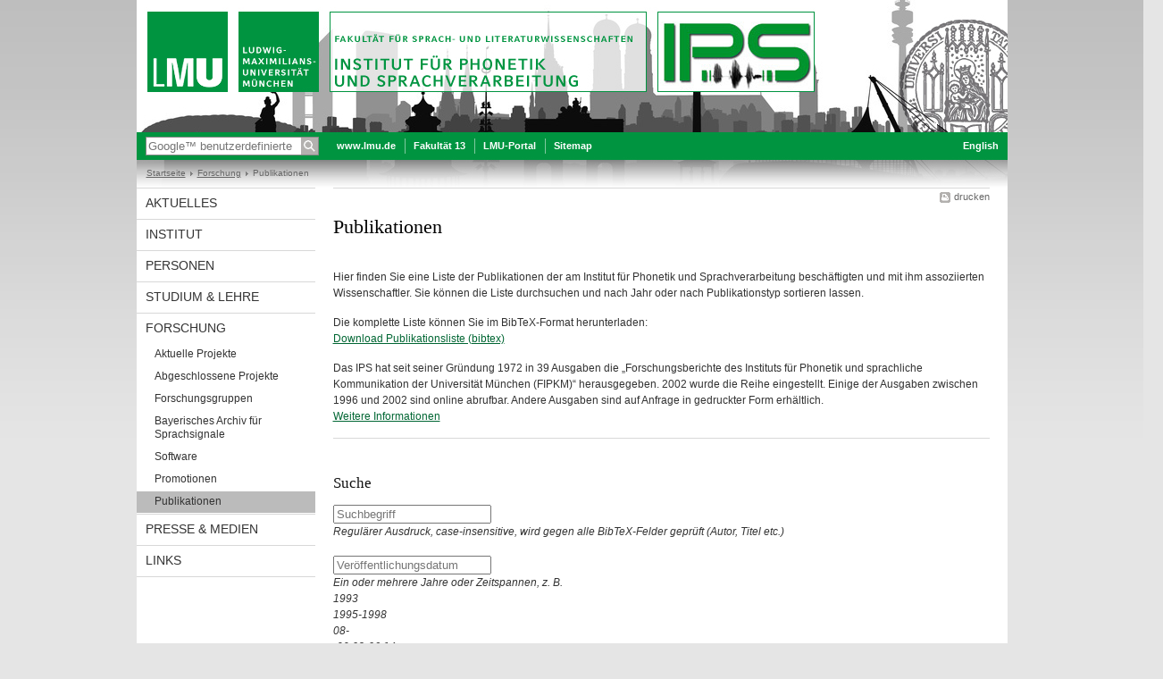

--- FILE ---
content_type: text/html; charset=UTF-8
request_url: https://www.phonetik.uni-muenchen.de/forschung/publikationen/?key=ekn_bibtex_00056&lang=de
body_size: 3908
content:

<!DOCTYPE HTML PUBLIC "-//W3C//DTD HTML 4.01 Transitional//EN"
    "http://www.w3.org/TR/html4/loose.dtd">
<html lang="de">
<head><meta name="generator" content="Infopark CMS Fiona; 6.9.0; 53616c7465645f5fb14a315e7e8b33048d3c428086aedb09">
<meta http-equiv="content-type" content="text/html; charset=utf-8">
            <title> - Phonetik und Sprachverarbeitung - LMU München</title>
<meta name="DC.language" content="de">
<meta name="DC.lmuSiteName" content="Phonetik und Sprachverarbeitung">
<link rel="shortcut icon" href="../../favicon.ico" type="image/x-icon">
<!--<link rel="alternate" type="application/rss+xml" href="funktionen/rss/news.xml" title="@{site_config.site_title} - News">-->
<link type="text/css" rel="stylesheet" href="../../_assets/css/screen.css" media="screen,print" title="lmustyle">
<link type="text/css" rel="stylesheet" href="../../_assets/css/print.css" media="print" title="lmustyle">
<!--[if IE 6]>
<link type="text/css" rel="stylesheet" href="../../_assets/css/screen-ie6.css" media="screen" title="lmustyle">
<![endif]-->
<link media="screen,print" href="//cms-static.uni-muenchen.de/default/jquery-fancybox/default/jquery_fancybox.css" type="text/css" rel="stylesheet" title="lmustyle">
<script src="//cms-static.uni-muenchen.de/default/jquery/default/jquery.js" type="text/javascript"></script>
<script src="//cms-static.uni-muenchen.de/default/jquery-ui/default/jquery-ui-widgets.js" type="text/javascript"></script>
<script src="//cms-static.uni-muenchen.de/default/jquery-fancybox/default/jquery_fancybox_pack.js" type="text/javascript"></script>
<script src="//cms-static.uni-muenchen.de/default/lmu/js/lmu-functions.js" type="text/javascript"></script>
</head>
<body id="top">
<div id="page" class="page page-script page-91215046">
<div id="home" class="home kopfbild kopfbild-forschung kopfbild-forschung-publikationen">
<a href="../../index.html" title="Phonetik und Sprachverarbeitung"> <img src="//cms-static.uni-muenchen.de/default/lmu/img/blank.png" class="home-img" alt="Phonetik und Sprachverarbeitung" title="Phonetik und Sprachverarbeitung"> </a>
</div>
<div class="logo-print"> <img border="0" src="//cms-static.uni-muenchen.de/default/lmu/img/header-print.gif" alt="print"> </div>
<hr class="g-hidden">
<div id="bar" class="mod-bar kopfbild kopfbild-forschung kopfbild-forschung-publikationen">
            <div id="search" class="m-block m-block-search lmu-popover__wrapper">
                <h6 class="g-area-heading area-heading">
                    Suche
                </h6>
                <form action="https://www.phonetik.uni-muenchen.de/funktionen/suche" id="cref_iframe">
                    <fieldset class="m-search-wrapper">
<input type="text" name="q" class="m-search-term" placeholder="Google&trade; benutzerdefinierte Suche" onclick="this.value=''">
                        <input value="Suchen" type="submit" name="sa" title="Suchen" class="m-search-button" alt="Suchen">
                    </fieldset>
                    <div class="lmu-popover__content">
                        <a href="http://www.uni-muenchen.de/funktionen/datenschutz/index.html#google" class="lmu-popover_message" title="Hinweise zur Datenübertragung bei der Google™ Suche">Hinweise zur Datenübertragung bei der Google™ Suche</a>
                    </div>
                </form>
            </div>
    <div id="fn" class="m-block m-block-fn">
        <h6 class="g-area-heading area-heading">Links und Funktionen</h6>
        <ul class="m-list">
                    <li class="m-item m-first"><span class="m-separator"><a href="http://www.uni-muenchen.de" class="m-link" target="_blank" title="www.lmu.de - Startseite">www.lmu.de</a></span></li>
                            <li class="m-item">
                                <span class="m-separator"><a href="http://www.sprach-und-literaturwissenschaften.uni-muenchen.de" target="_blank" class="m-link" title="Fakultät 13">Fakultät 13</a></span>
                            </li>
                            <li class="m-item">
                                <span class="m-separator"><a href="https://www.portal.uni-muenchen.de" target="_blank" class="m-link" title="LMU-Portal">LMU-Portal</a></span>
                            </li>
                            <li class="m-item">
                                <span class="m-separator"><a href="../../funktionen/sitemap2/index.html" class="m-link" title="Sitemap">Sitemap</a></span>
                            </li>
        </ul>
        <div class="g-clear"></div>
    </div>
        <div id="lang" class="m-block m-block-lang">
            <h6 class="g-area-heading area-heading">Sprachumschaltung</h6>
            <ul class="m-list">
                        <li class="m-item m-first">
                            <span class="m-separator"><a href="https://www.en.phonetik.uni-muenchen.de/index.html" target="_blank" class="m-link" title="English">English</a></span>
                        </li>
            </ul>
            <div class="g-clear"></div>
        </div>
    <div class="g-clear"></div>
</div>
<hr class="g-hidden">
<div id="bc" class="mod-bc kopfbild kopfbild-forschung kopfbild-forschung-publikationen">
    <h6 class="g-area-heading area-heading">Navigationspfad</h6>
        <ul class="m-list">
                        <li class="m-item m-first">
                            <a href="../../index.html" class="m-link">Startseite</a>
                    </li>
                        <li class="m-item">
                            <a href="../index.html" class="m-link">Forschung</a>
                    </li>
                        <li class="m-item">
                                Publikationen
                    </li>
        </ul>
        <div class="g-clear"></div>
</div>
<hr class="g-hidden">
<div id="main" class="main">
<div id="mainNav" class="mod-mainnav">
    <h6 class="g-area-heading area-heading">Hauptnavigation</h6>
    <ul class="m-list m-list-1">
                                    <li class="m-item m-item-1">
                                    <a href="../../aktuelles/index.html" class="m-link m-link-1">
                                            Aktuelles
                                    </a>
                            </li>
                                    <li class="m-item m-item-1">
                                    <a href="../../institut/index.html" class="m-link m-link-1">
                                            Institut
                                    </a>
                            </li>
                                    <li class="m-item m-item-1">
                                    <a href="../../personen/index.html" class="m-link m-link-1">
                                            Personen
                                    </a>
                            </li>
                                    <li class="m-item m-item-1">
                                    <a href="../../studium_lehre/index.html" class="m-link m-link-1">
                                            Studium & Lehre
                                    </a>
                            </li>
                                        <li class="m-item m-item-1">
                                        <a href="../index.html" class="m-link m-link-1">
                                                Forschung
                                        </a>
<ul class="m-list m-list-2">
                        <li class="m-item m-item-2">
                        <a href="../aktuelle_projekte/index.html" class="m-link m-link-2">
                                Aktuelle Projekte
                        </a>
                    </li>
                        <li class="m-item m-item-2">
                        <a href="../abgeschlossene_projekte/index.html" class="m-link m-link-2">
                                Abgeschlossene Projekte
                        </a>
                    </li>
                        <li class="m-item m-item-2">
                        <a href="../forschungsgruppen/index.html" class="m-link m-link-2">
                                Forschungsgruppen
                        </a>
                    </li>
                        <li class="m-item m-item-2">
                        <a href="../bay_arch_sprsig/index.html" class="m-link m-link-2">
                                Bayerisches Archiv für Sprachsignale
                        </a>
                    </li>
                        <li class="m-item m-item-2">
                        <a href="../software/index.html" class="m-link m-link-2">
                                Software
                        </a>
                    </li>
                        <li class="m-item m-item-2">
                        <a href="../promotionen/index.html" class="m-link m-link-2">
                                Promotionen
                        </a>
                    </li>
                            <li class="m-item m-item-2">
                            <a href="index.php" class="m-link m-link-2 m-selected">
                                    Publikationen
                            </a>
<ul class="m-list m-list-3">
</ul>
                    </li>
</ul>
                            </li>
                                    <li class="m-item m-item-1">
                                    <a href="../../presse_medien/index.html" class="m-link m-link-1">
                                            Presse & Medien
                                    </a>
                            </li>
                                    <li class="m-item m-item-1">
                                    <a href="../../links/index.html" class="m-link m-link-1">
                                            Links
                                    </a>
                            </li>
    </ul>
</div>
<hr class="g-hidden">
        <div id="contentcontainer" class="contentcontainer contentcontainer-l g-grid-735">
    <div id="cFn1" class="mod mod-cfn mod-cfn-1">
        <h6 class="g-area-heading area-heading"></h6>
        <ul class="m-col-2 m-buttons">
            <li class="m-button m-button-print"><a href="#top" onClick="print();" class="m-link m-link-print" title="drucken">drucken</a></li>
        </ul>
        <div class="g-clear"></div>
        <hr class="g-hidden">
    </div>
        <h6 class="g-area-heading area-heading">Inhaltsbereich</h6>
    <h1 class="g-h1"></h1>
    
<div id="content" class="content content-standard">


<h1 class="g-h1">Publikationen</h1>

<div class="user-html hauptinhalt">

<p>
Hier finden Sie eine Liste der Publikationen der am Institut für Phonetik und Sprachverarbeitung beschäftigten und mit ihm assoziierten Wissenschaftler. Sie können die Liste durchsuchen und nach Jahr oder nach Publikationstyp sortieren lassen.
</p>

<p>
Die komplette Liste können Sie im BibTeX-Format herunterladen:<br>
<a href="/forschung/scripts/data/ips_publications.bib">Download Publikationsliste (bibtex)</a>
</p>

<p>
Das IPS hat seit seiner Gründung 1972 in 39 Ausgaben die „Forschungsberichte des Instituts für Phonetik und sprachliche Kommunikation der Universität München (FIPKM)“ herausgegeben. 2002 wurde die Reihe eingestellt. Einige der Ausgaben zwischen 1996 und 2002 sind online abrufbar. Andere Ausgaben sind auf Anfrage in gedruckter Form erhältlich.<br>
<a href="/forschung/publikationen/fipkm/">Weitere Informationen</a>
</p>


<style type="text/css">
	.bibref {  padding:3px; padding-left:15px;  vertical-align:top;}
	.bibpubtitle { font-style:italic; }
	.error { font-weight: bold; color: red; }
	.count { font-weight: bold; }
	.hint { font-style: italic; }
	h1 { display: none; }
	#content h1 { display: block; }
</style>

<hr>

<h2><a name='search'></a>Suche</h2>

<form method="get">
	<input name="lang" value="de" type="hidden">
	<input name="search" value="" placeholder="Suchbegriff"><br>
	<span class="hint">Regulärer Ausdruck, case-insensitive, wird gegen alle BibTeX-Felder geprüft (Autor, Titel etc.)</span><br>
	<br>
	<input name="range" value="" placeholder="Veröffentlichungsdatum"><br>
	<span class="hint">Ein oder mehrere Jahre oder Zeitspannen, z.&nbsp;B.<br>1993<br>1995-1998<br>08-<br>-99,02-06,14-</span><br>
	<br>
	<input type="checkbox" name="academic" id="sortType" > <label for="sortType">Nach Publikationstyp sortieren</label><br>
	<br>
	<input type="submit" value="Suchen">
</form>

<hr>


<div><h2>Reference</h2><p>Bressmann, T., Sader, R., Merk, M., Ziegler, W., Busch, R., Zeilhofer, H.-F., Horch, H.-H. (1999). Sprechgeschwindigkeit Bei Kompensatorischer Artikulation von Patienten Mit Lippen-Kiefer-Gaumenspalten. Folia Phoniatrica et Logopaedica, 51, 272-286.</p><h2><a name="bibtex"></a>BibTeX</h2><pre class="purebibtex">@article{ekn_bibtex_00056,
  title = {Sprechgeschwindigkeit Bei Kompensatorischer {{Artikulation}} von {{Patienten}} Mit {{Lippen-Kiefer-Gaumenspalten}}},
  shorttitle = {Sprechgeschwindigkeit Bei Kompensatorischer {{Artikulation}} von {{Patienten}} Mit {{Lippen-Kiefer-Gaumenspalten}}},
  author = {Bressmann, T. and Sader, R. and Merk, M. and Ziegler, W. and Busch, R. and Zeilhofer, H.-F. and Horch, H.-H.},
  year = {1999},
  journal = {Folia Phoniatrica et Logopaedica},
  volume = {51},
  pages = {272--286},
  keywords = {acoustic,articulation,LKG,MIT,nasality,rate,velum}
}</pre><span class="Z3988" title="ctx_ver=Z39.88-2004&amp;rft_val_fmt=info%3Aofi%2Ffmt%3Akev%3Amtx%3Ajournal&amp;rft.atitle=Sprechgeschwindigkeit+Bei+Kompensatorischer+Artikulation+von+Patienten+Mit+Lippen-Kiefer-Gaumenspalten&amp;rft.jtitle=Folia+Phoniatrica+et+Logopaedica&amp;rft.volume=51&amp;rft.issue=&amp;rft.pub=&amp;rfr_id=info%3Asid%2Fwww.phonetik.uni-muenchen.de%3A..%2Fscripts%2Fdata%2Fips_publications.bib&amp;rft.date=1999&amp;rft.au=Bressmann%2C+T.&amp;rft.au=Sader%2C+R.&amp;rft.au=Merk%2C+M.&amp;rft.au=Ziegler%2C+W.&amp;rft.au=Busch%2C+R.&amp;rft.au=Zeilhofer%2C+H.-F.&amp;rft.au=Horch%2C+H.-H."></span></div>
<hr>

Powered by <a target="_blank" href="http://www.monperrus.net/martin/bibtexbrowser">bibtexbrowser</a>

</div>

</div>

        <div id="cFn2" class="mod mod-cfn mod-cfn-2">
    <hr class="g-hidden">
    <h6 class="g-area-heading area-heading"></h6>
    <ul class="m-col-1 m-buttons">
        <li class="m-button m-button-print"><a href="#top" onClick="print();" class="m-link m-link-print" title="drucken">drucken</a></li>
    </ul>
    <ul class="m-col-2 m-buttons">
        <li class="m-button m-button-top"><a href="#top" class="m-link m-link-top" title="nach oben">nach oben</a></li>
    </ul>
    <div class="g-clear"></div>
</div>
    </div>
    <div class="g-clear"></div>
</div>
<hr class="g-hidden">
<div id="footer" class="mod-footer">
    <h6 class="g-area-heading area-heading">Fußzeile</h6>
    <ul class="m-list">
                <li class="m-item">
                        <a href="../../funktionen/impressum/index.html" class="m-link" title="Impressum und Disclaimer">Impressum und Disclaimer</a>
                </li>
                <li class="m-item">
                        <a href="../../funktionen/datenschutz/index.html" class="m-link" title="Datenschutzerklärung">Datenschutzerklärung</a>
                </li>
                <li class="m-item">
                        <a href="../../institut/kontakt/index.html" class="m-link" title="Kontakt">Kontakt</a>
                </li>
        <li class="m-item">
        <a href="../../funktionen/barrierefreiheit/index.html" class="m-link">
            Barrierefreiheit
        </a>
        </li>
    </ul>
    <div class="g-clear"></div>
</div>
</div>
</body>
</html>


--- FILE ---
content_type: text/javascript; charset=UTF-8
request_url: https://cms-static.uni-muenchen.de/default/lmu/js/lmu-functions.js
body_size: 556
content:
/* Fancybox */
$(document).ready(function() {

    /* Apply fancybox to multiple items */
    
    $("img.zoom").parent().addClass("zoom");
    
    $("a#zoom-bild").fancybox({
        'hideOnContentClick': true,
        'titleShow': false,
        beforeShow : function(){
            this.title =  $(this.element).data("caption");
        }
    });
    
    $("a.zoom-bild").fancybox({
        helpers : {
                    title : {
                    type : 'inside'
                    }
                   }, 
        beforeShow : function(){
            this.title =  $(this.element).data("caption");
        }
    });
    
    $("a.zoom-bildstrecke").fancybox({
        helpers : {
                    title : {
                    type : 'inside'
                    }
                   }, 
        beforeShow : function(){
            this.title =  $(this.element).data("caption");
        }
    });
    
    $("a.zoom").fancybox({
        helpers : {
                    title : {
                    type : 'inside'
                    }
                   }, 
        beforeShow : function(){
            this.title =  $(this.element).data("caption");
        }
    });
    
    $('.zoom-bild img').before('<div class="m-zoom-icon">Zum Vergrößern klicken</div>');
    
    $('a.zoom img').before('<div class="m-zoom-icon">Zum Vergrößern klicken</div>');
    if ( $('a.zoom img').hasClass('right') )    
        {
        $('a.zoom img').removeClass('right');
        $('a.zoom').wrap('<div class="mod-gallery mod-gallery-single g-no-margin g-media-right"><div class="m-item-m"></div></div>');
        } else if ( $('a.zoom img').hasClass('left') ) {
        $('a.zoom img').removeClass('left');
        $('a.zoom').wrap('<div class="mod-gallery mod-gallery-single g-no-margin"><div class="m-item-m"></div></div>');
        } else {
        $('a.zoom').wrap('<div class="mod-gallery mod-gallery-single g-no-margin"><div class="m-item-m"></div></div>');
        }
    
    
});

 